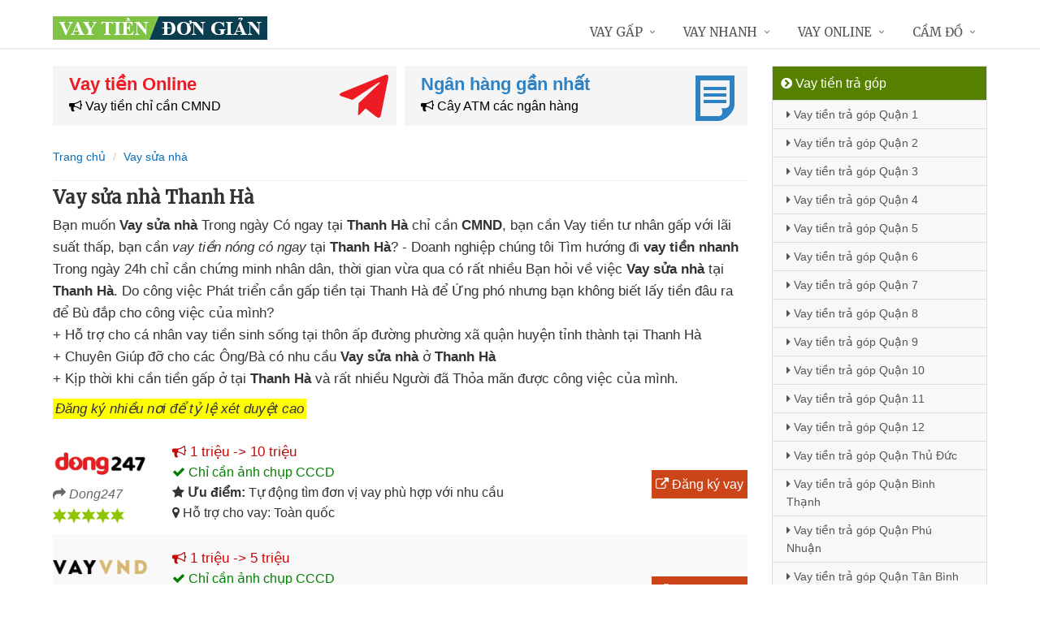

--- FILE ---
content_type: text/html; charset=UTF-8
request_url: https://vaytiendongian.com/vay-sua-nha-thanh-ha.html
body_size: 16064
content:
<!DOCTYPE html>
<html lang="vi"><head>
	<meta name="robots" content="index,follow" /> 
    <meta charset="utf-8">
	<title>Vay sửa nhà Thanh Hà</title>
	<meta http-equiv="X-UA-Compatible" content="IE=edge"/>
	<!--<link rel="amphtml" href="https://vaytiendongian.com/vay-sua-nha-thanh-ha.html/amp" />-->
	<link rel="canonical" href="https://vaytiendongian.com/vay-sua-nha-thanh-ha.html"/>
		<meta name="viewport" content="width=device-width, initial-scale=1.0">
	<meta http-equiv="x-dns-prefetch-control" content="on">	
	 <link rel="preconnect dns-prefetch" href="https://www.google-analytics.com" />
    <link rel="preconnect dns-prefetch" href="https://www.googletagmanager.com"/>
    <link rel="preconnect dns-prefetch" href="https://ajax.googleapis.com"/>
    <link rel="preconnect dns-prefetch" href="https://cdnjs.cloudflare.com"/>
    <link rel="preconnect dns-prefetch" href="https://images.dmca.com"/>
    <link rel="preconnect dns-prefetch" href="https://fonts.googleapis.com"/>

		
		
	<meta name="apple-mobile-web-app-capable" content="yes"/>
	<meta name="apple-mobile-web-app-title" content="Vay tiền đơn giản"/>
	<meta content="Vay tiền đơn giản" property="og:site_name"/>
	<meta property="og:locale" content="vi_VN" />
	<meta property="og:type" content="article"/>
    <meta property="og:url" content="https://vaytiendongian.com/vay-sua-nha-thanh-ha.html"/>   
	<meta property="og:title" content="Vay sửa nhà Thanh Hà" /> 
		<meta property="og:image" content="https://vaytiendongian.com/upload/image/vay-sua-nha-thanh-ha.jpg" />
		<meta content="vi-VN" itemprop="inLanguage"/>
	<meta name="twitter:card" content="summary">
	<meta name="twitter:url" content="https://vaytiendongian.com/vay-sua-nha-thanh-ha.html">
	<meta name="twitter:title" content="Vay sửa nhà Thanh Hà">
		<meta name="twitter:image" content="https://vaytiendongian.com/upload/image/vay-sua-nha-thanh-ha.jpg" />
	<meta name="twitter:site" content="Vay sửa nhà Thanh Hà">
	<meta name="twitter:creator" content="Vay sửa nhà Thanh Hà">
	<meta name="theme-color" content="#fff">

	<link rel="shortcut icon" href="https://vaytiendongian.com/upload/hinhanh/logo349n.ico" type="image/x-icon">  

	<link rel="stylesheet" href="https://vaytiendongian.com/css/bootstrap.min.css" type="text/css">
    <link rel="stylesheet" href="https://vaytiendongian.com/css/styles.css" type="text/css">
    <link rel="stylesheet" href="https://vaytiendongian.com/css/header-defaults.css" type="text/css">
            <link rel="stylesheet" href="https://vaytiendongian.com/css/custom.css" type="text/css">
    <link rel="stylesheet" href="https://vaytiendongian.com/css/tvn-pc-min.css" type="text/css">
	<link rel="stylesheet" href="https://vaytiendongian.com/css/cssmois.css" type="text/css">
	<link rel="stylesheet" href="https://vaytiendongian.com/css/responsives.css" type="text/css">
	<script type="text/javascript" src="https://ajax.googleapis.com/ajax/libs/jquery/3.5.1/jquery.min.js"></script>
	<style>.news-v3 h2 a,.news-v3 h2 a:link,.news-v3 h2 a:visited {color:#444;} a { color: #076DB6;} .btn-u {background:#2c8d0e; width:100%;} span.label-u,span.badge-u,.list-group-item.active>.badge.badge-u { background: #444;} .page a:hover{background:#076DB6;} .page a.active{background:#008000;} .page a{border:1px solid #076DB6;color:#076DB6;} .footer a{color:#eee;} .jas-sale-pop {background:url("images/notify.svg") no-repeat #fff center left;} .jsale{padding-left:40px;} span.textview{display:none;} span.textviews{display:none;} span.textviewx{color:red;}</style>
	<style>
</style>



<script async src="https://www.googletagmanager.com/gtag/js?id=UA-150393873-1"></script>
<script>
  window.dataLayer = window.dataLayer || [];
  function gtag(){dataLayer.push(arguments);}
  gtag('js', new Date());

  gtag('config', 'UA-150393873-1');
</script>
</head><body><div class="wrapper "><div class="container content antab">	<div class="row">	<div class="col-md-9">		<section class="slide-cam">
	<div class="row5">
						
 
<div class="col-md-6 col-sm-12 plr5">
	 <div class="btn-create">
		<a  title="Vay tiền Online" rel="nofollow" href="https://vaytiendongian.com/vay-tien-online.html" class="btn-create-hs">
			<span class="txt-head">Vay tiền Online</span>
			<span class="txt-des"><i class="fa fa-bullhorn" aria-hidden="true"></i> Vay tiền chỉ cần CMND</span>
			<i class="icon-sprite-hs icon-ths"></i>
		</a>
	</div>
</div>
 
<div class="col-md-6 col-sm-12 plr5">
	 <div class="btn-create btn-create-hsm">
		<a  title="Ngân hàng gần nhất" rel="nofollow" href="https://vaytiendongian.com/chi-nhanh-ngan-hang/" class="btn-create-hs">
			<span class="txt-head">Ngân hàng gần nhất</span>
			<span class="txt-des"><i class="fa fa-bullhorn" aria-hidden="true"></i> Cây ATM các ngân hàng</span>
			<i class="icon-sprite-hs icon-hsm"></i>
		</a>
	</div>
</div>
<div class="clearfix"></div>
</div>	
</section><div class="breadcrumbs no-padding">
	<div class="container  no-padding">
		<ul class="pull-left breadcrumb">
			<li><a title="Vay tiền đơn giản" href="https://vaytiendongian.com/"><span>Trang chủ</span></a></li>
			<li><a title="Vay sửa nhà" href="https://vaytiendongian.com/vay-sua-nha/"><span>Vay sửa nhà</span></a></li>
		</ul>
	</div>
</div>
<div class="noidungchitiet">
<h1 class="title">Vay sửa nhà Thanh Hà</h1>
<section>


<article class="noidung">
<p>Bạn muốn <strong>Vay sửa nhà</strong> Trong ngày Có ngay tại <strong>Thanh Hà</strong> chỉ cần <strong>CMND</strong>, bạn cần  Vay tiền tư nhân gấp với lãi suất thấp, bạn cần <em>vay tiền nóng có ngay</em> tại <strong>Thanh Hà</strong>? - Doanh nghiệp chúng tôi  Tìm hướng đi <strong>vay tiền nhanh</strong>  Trong ngày 24h chỉ cần chứng minh nhân dân, thời gian vừa qua có rất nhiều Bạn hỏi về việc <strong>Vay sửa nhà</strong> tại <strong>Thanh Hà</strong>.  Do công việc  Phát triển cần gấp tiền tại Thanh Hà để  Ứng phó nhưng bạn  không biết lấy tiền đâu ra để  Bù đắp cho công việc của mình?<br />+ Hỗ trợ cho cá nhân vay tiền sinh sống tại thôn ấp đường phường xã quận huyện tỉnh thành tại Thanh Hà<br />+ Chuyên  Giúp đỡ cho các  Ông/Bà có nhu cầu <strong>Vay sửa nhà</strong> ở <strong>Thanh Hà</strong><br />+ Kịp thời khi cần tiền gấp ở tại <strong>Thanh Hà</strong> và rất nhiều  Người đã  Thỏa mãn được công việc của mình.</p>
<p style="text-align: center;"><p><em><span style="background-color: #ffff00; padding: 3px;">Đăng ký nhiều nơi để tỷ lệ xét duyệt cao</span><br /></em></p>
	<div class="drs">
		<div class="itrs">
		<div class="row">
			<div class="col-sm-2 col1"><a rel="nofollow noopener" class="dkts" title="Đăng ký Dong247" href="http://hitleap.novaclick.net/click.php?id=368&utm_content=%2Fvay-sua-nha-thanh-ha.html&nguon=vaytiendongian.com&mobi=0" target="_blank"><img class="img-responsive" src="https://vaytiendongian.com/images/dong247.png" alt="Dong247" /></a>
				<div class="ttac"><i class="fa fa-mail-forward"></i> <i>Dong247</i></div>
				<img src="https://vaytiendongian.com/images/5_stars.png" alt="Đánh giá vay tiền" />
			</div>
			<div class="col-sm-8 col2">
				<div class="hanmuc"><span><i class="fa fa-bullhorn"></i> 1 triệu -> 10 triệu</span></div>
				<div class="titlevay"><span><i class="fa fa-check"></i> Chỉ cần ảnh chụp CCCD</span></div>				<div><span><i class="fa fa-star"></i> <strong>Ưu điểm:</strong> Tự động tìm đơn vị vay phù hợp với nhu cầu</span></div>								<div><span><i class="fa fa-map-marker"></i> Hỗ trợ cho vay: Toàn quốc</span></div>			</div>
			<div class="col-sm-2 lnks"><a rel="nofollow noopener" class="dktss" title="Đăng ký Dong247" href="http://hitleap.novaclick.net/click.php?id=368&utm_content=%2Fvay-sua-nha-thanh-ha.html&nguon=vaytiendongian.com&mobi=0" target="_blank"><em class="fa fa-external-link"> </em> Đăng ký vay</a></div>
		</div>
	</div>
		<div class="itrs global">
		<div class="row">
			<div class="col-sm-2 col1"><a rel="nofollow noopener" class="dkts" title="Đăng ký VayVND" href="http://hitleap.novaclick.net/click.php?id=269&utm_content=%2Fvay-sua-nha-thanh-ha.html&nguon=vaytiendongian.com&mobi=0" target="_blank"><img class="img-responsive" src="https://vaytiendongian.com/images/vayvnd.png" alt="VayVND" /></a>
				<div class="ttac"><i class="fa fa-mail-forward"></i> <i>VayVND</i></div>
				<img src="https://vaytiendongian.com/images/45_stars.png" alt="Đánh giá vay tiền" />
			</div>
			<div class="col-sm-8 col2">
				<div class="hanmuc"><span><i class="fa fa-bullhorn"></i> 1 triệu -> 5 triệu</span></div>
				<div class="titlevay"><span><i class="fa fa-check"></i> Chỉ cần ảnh chụp CCCD</span></div>				<div><span><i class="fa fa-star"></i> <strong>Ưu điểm:</strong> Xét duyệt online, không cần gặp mặt</span></div>								<div><span><i class="fa fa-map-marker"></i> Hỗ trợ cho vay: Toàn quốc</span></div>			</div>
			<div class="col-sm-2 lnks"><a rel="nofollow noopener" class="dktss" title="Đăng ký VayVND" href="http://hitleap.novaclick.net/click.php?id=269&utm_content=%2Fvay-sua-nha-thanh-ha.html&nguon=vaytiendongian.com&mobi=0" target="_blank"><em class="fa fa-external-link"> </em> Đăng ký vay</a></div>
		</div>
	</div>
		</div>
	<p><em><strong>Điều kiện để vay tiền online bằng CMND/CCCD</strong></em></p>
	<p><img class="responsive" title="Điều kiện vay tiền bằng CMND" src="https://vaytiendongian.com/upload/hinhanh/huong-dan-vay-tien-cmnd.jpg" alt="Điều kiện vay tiền bằng CMND"  /></p></p>
<p><strong>Đơn giản khi vay tiền nhanh tại Thanh Hà</strong><br />+ KHÔNG cần thế chấp  Tài sản riêng: đâu phải ai cũng có Tài sản hiện hữu giá trị cao để vay thế chấp, cầm cố.<br />+ KHÔNG chứng minh  Khả năng: nghề nào cũng được, có việc làm Kinh tế đảm bảo.. vay trả.<br />+ KHÔNG giữ giấy tờ, hồ sơ đơn giản cho vay vốn: hầu hết ai cũng có, xem bản gốc để đối chiếu, sẽ hoàn lại.<br />+ KHÔNG chờ đợi quá lâu để có tiền: được giải ngân rất nhanh, nếu cần Vay sửa nhà  Có luôn Trong ngày.</p>
<p style="text-align: center;"><center><img alt="Vay sửa nhà Thanh Hà" title="Vay sửa nhà Thanh Hà" src="https://vaytiendongian.com/upload/image/vay-sua-nha-thanh-ha.jpg"></center></p>
<p>Nếu  Câu hỏi muốn <strong>Vay sửa nhà</strong> không thế chấp chúng  tôi chuyên  Hỗ trợ nhanh vay tiền cá nhân, vay tiền tư nhân chỉ cần chứng minh  thư Việt Nam, vay tiền nóng rất đơn giản chỉ cần cmnd là có thể vay  được tiền ngay Trong ngày Có ngay, không thế chấp  Tài sản hiện có, không cần chứng minh   Tiền bạc, không cần bảo lãnh, vay tiền nóng có liền  Trong ngày 24h. Đó là  lợi thế của <strong>Vay sửa nhà Thanh Hà</strong>, chúng tôi đang đẩy mạnh chương trình <strong>Vay sửa nhà</strong> tại <strong>Thanh Hà</strong> với nguồn tiền dồi dào tin chắc sẽ giúp bạn thoát khỏi khó khăn với đa dạng phương thức vay tiền nóng.<br /><br /><strong>HỖ TRỢ: giúp tất cả  Đối tác vay tiền</strong><br />+ BẢO MẬT thông tin khoản vay tại Thanh Hà: muốn vay tiền mà không cho người thân biết được.<br />+ HẠN MỨC vay tiền cao, vì đối tác lớn, uy tín là Ngân Hàng và Tài Chính Tư Nhân.<br />+ THANH TOÁN theo ngày, tuần, tháng,..  Có luôn Trong ngày theo  Thu nhập ổn định mỗi người ở Thanh Hà.<br />+ VAY NHANH Trong ngày Có ngay nếu cần gấp, thời gian giải ngân tiền theo yêu cầu của khách tại Thanh Hà.<br />+ GIẢI CỨU tất cả hồ sơ đã bị từ chối, đang nợ xấu,… vẫn còn cơ hội vay tiền tín chấp tại Thanh Hà.</p>
<p><br /><strong>NGÀNH NGHỀ: mọi đối tượng đều vay được</strong><br />+ Doanh nghiệp lớn, cá nhân đi làm tại cơ quan nhà nước – nước ngoài ở tại Thanh Hà.<br />+ Không chứng minh  Nguồn vốn (mới đi làm/làm lâu năm không có HĐLĐ).<br />+ Công việc hiện tại không ổn định (nghề tự do / buôn bán nhỏ lẻ,..).<br />+ Kinh doanh không có giấy phép tại <strong>Thanh Hà</strong> (hộ  Khó khăn cá thể/tiểu thương).<br />+ Sinh viên vay tiền: đang học tại trường / mới tốt nghiệp chưa có việc làm.<br />+ Chưa có việc làm: nội trợ,… lập nghiệp buôn bán vẫn vay vốn được.<br /><br /><strong> </strong></p>
<h2><strong>Tại sao phải đi Vay sửa nhà ở Thanh Hà</strong></h2>
<p><br />+ Tại sao không đi vào ngân hàng <span style="text-decoration: underline;">vay tiền</span> cho rẻ mà lại đi vay tiền nóng?<br />+ Tại sao không mượn bạn bè mà phải đi vay bên ngoài?<br />-Vâng,  có đủ lý do trường hợp chúng ta không thể lường trước được, rơi vào  tình thế, cho nên chúng ta mới phải đi vay nóng chỉ có đứng vào hoàn  cảnh người đi vay mới biết được.<br /><br /><em>– Đừng quá lo lắng không vay  được tiền khi chưa có cuộc trò chuyện với các chuyên viên sẽ “lắng  nghe, phân tích, định hướng” thiết kế cho gói vay tiền phú hợp nhất tùy  vào hoàn cảnh của mỗi khách.</em></p>
<p><em></em><br /><strong>Vậy vay tiền nhanh ở Thanh Hà thường trong những trường hợp nào:</strong><br />+ Bạn cần vốn để mở của hàng  Nhu cầu ở tại Thanh Hà, muốn thay đổi cuộc sống khá hơn.<br />+  Bạn cần vốn gấp để thanh toán đơn hàng nhưng, không thể huy động tiền  mặt lớn để Quyết toán vấn đề mà cần đến sự trợ giúp kịp thời từ bên  ngoài.<br />+ Vay để thanh toán tiền đáo hạn, trả nợ bạn bè, đối tác,..để giữ LỜI HỨA.<br />+ Vay để lo con cái ăn học, cưới hỏi, sinh hoạt gia đình, hay con đi học, đi làm ở Thanh Hà…<br />+  Vay để sang tên sổ đỏ cho người thân con cái do  Anh/Chị bị nợ xấu,  nên cần phải đem sổ ra trong một thời gian ngắn để tiếp tục vay lại ngân  hàng...<br /><br /><strong>Lãi suất vay tiền nóng ở Thanh Hà là bao nhiêu?</strong><br />+ Bạn chỉ vay tiền trong thời gian ngắn để  Hoàn thành công việc riêng;<br />+ Gấp của bạn cho nên khi <strong>Vay sửa nhà</strong> bên ngoài thì bạn sẽ rất tiện lợi, nhanh chóng;<br />+ Số tiền lời không đáng là bao so với lợi ích của mượn tiền bên ngoài đem lại.<br /><br /><strong> </strong></p>
<h2><strong>Đối tượng Vay sửa nhà ở tại Thanh Hà</strong></h2>
<p>+ Cá nhân là người Việt Nam<br />+ Tuổi từ 22 tuổi trở lên<br />+ Không vi phạm pháp luật Việt Nam<br /><br /><strong>Vay tiền nóng ngay  Trong ngày 24h tại Thanh Hà có ưu điểm nhược điểm gì?</strong><br />+ Có nhân viên tư vấn nhiệt tình và tới tận nơi tại <strong>Thanh Hà</strong>  Nâng đỡ quý anh chị làm hồ sơ<br />+ Không lấy bất kỳ giấy tờ tùy thân của Bạn<br />+ Không thế chấp  Tài sản cố định của các khoản vay (trừ các khoản vay liên quan đến thế chấp  Tài sản của bạn)<br />+ Không cần bảo lãnh khi chọn các khoản vay<br />+ Giải ngân nhanh chóng chỉ sau 1 tiếng là quý anh chị đã có tiền mặt trong tay<br />+ Nhân viên tư vấn Support làm hồ sơ vay tiền nhiệt tình. TẬN TÂM khi hồ sơ Qúy Anh Chị không may bị nợ xấu<br />+ Chuyên cứu vớt hồ sơ nợ xấu tại <strong>Thanh Hà</strong><br /><br />Nếu bạn muốn <strong>Vay sửa nhà</strong> không thế chấp, vay tiền có ngay  Có luôn Trong ngày. Dịch vụ và các <em>sản phẩm</em><em><strong></strong></em> cho những  Ông/Bà nào đang cần VAY TIỀN – MƯỢN TIỀN qua mạng, online  tại nhà, hy vọng bạn sẽ rất hài lòng khi được  Giúp  Xử lý cho vay vốn từ các  Ngân hàng và Tư Nhân.</p><div class="clear"></div>
<div class="clear"></div>
<p><em>Bạn muốn vay tiền? - Click xem <a title="Hướng dẫn Vay tiền" rel="nofollow" href="https://vaytiendongian.com/huong-dan-vay-tien.html">Hướng dẫn vay tiền</a></em></p></article>
<form method="post" action="" name="modacajoomForm1" id="modacajoomForm1">
<textarea maxlength="1000" required="required" aria-required="true" name="tieude" placeholder="Content..." id="txtEditor"></textarea>
<div class="clear"></div>
<input maxlength="15" class="large-4 margin-right-5" required="required" aria-required="true" name="phone" type="text" value="" size="30" aria-required="true" placeholder="Phone" oninput="this.value = this.value.replace(/[^0-9.]/g, '').replace(/(\..*)\./g, '$1');">
<input maxlength="50" class="large-4 margin-right-5" required="required" aria-required="true" id="author" name="hoten" type="text" value="" size="30" aria-required="true" placeholder="Name">
<input name="submit" type="submit" id="submit" class="submit" value="Submit">
<input type="hidden" value="2" name="hdnSubmit" id="hdnSubmit"/>
<input type="hidden" name="phanloai" id="phanloai" value="0" />
<input type="hidden" name="idxacdinh" id="idxacdinh" value="0" />
<input type="hidden" value="/vay-sua-nha-thanh-ha.html" name="congdungta" id="congdungta"/>
</form>
 
	<div class="infocomment">
		<div class="woocommerce-product-rating">
				<div>
		<div class="comment_ask">
		<i class="iconcom-user">N</i><strong><span>Ngọc Ngân</span></strong>
		<div class="infocom_ask">Tôi vừa đăng ký xong thì 15 phút sau nhận được tiền chuyển khoản luôn, quá tiện lợi </div>
		<div class="relate_infocom" data-cl="0"><span class="reply">Reply </span><b class="dot">●</b> <span class="numlike"> <i class="iconcom-like"></i> <span class="like"> Like</span> </span></div>
		</div>
		<div class="comment_reply"><i class="arrow_box"></i><div class="comment_ask"><div class="avt-qtv"><i class="iconcom-avactv"></i></div><strong>Nguyễn Trí Hiếu</strong><b class="qtv">Admin</b>
		<div class="infocom_ask">
		<div class="conticon">
		<div class="cmtcontent"><p>Thường thì các công ty giải ngân chuyển khoản siêu tốc ngay lập tức vào tài khoản ATM ngân hàng, chậm nhất là 24h nhưng vẫn có tiền ngay trong ngày</p></div>
		</div></div><div class="clr">
		</div></div>
		</div>
		</div>
				<div>
		<div class="comment_ask">
		<i class="iconcom-user">T</i><strong><span>Thanh Hải</span></strong>
		<div class="infocom_ask">Xét duyệt khoản vay khá nhanh, ngày Chủ Nhật mà vẫn được giải ngân </div>
		<div class="relate_infocom" data-cl="0"><span class="reply">Reply </span><b class="dot">●</b> <span class="numlike"> <i class="iconcom-like"></i> <span class="like"> Like</span> </span></div>
		</div>
		<div class="comment_reply"><i class="arrow_box"></i><div class="comment_ask"><div class="avt-qtv"><i class="iconcom-avactv"></i></div><strong>Nguyễn Trí Hiếu</strong><b class="qtv">Admin</b>
		<div class="infocom_ask">
		<div class="conticon">
		<div class="cmtcontent"><p>Đúng rồi, phần lớn đều là các trang web cho vay tiền duyệt vay tự động 24/7, vì vậy vay tiền không phân biệt ngày đêm, vay tiền thứ 7, vay tiền ngày chủ nhật, vay tiền ngày lễ... cũng được giải ngân nhé!</p></div>
		</div></div><div class="clr">
		</div></div>
		</div>
		</div>
				<div>
		<div class="comment_ask">
		<i class="iconcom-user">V</i><strong><span>Vương Trần</span></strong>
		<div class="infocom_ask">Tuyệt vời! Vay tiền online mà không cần giấy tờ, sẽ giới thiệu cho bạn bè </div>
		<div class="relate_infocom" data-cl="0"><span class="reply">Reply </span><b class="dot">●</b> <span class="numlike"> <i class="iconcom-like"></i> <span class="like"> Like</span> </span></div>
		</div>
		<div class="comment_reply"><i class="arrow_box"></i><div class="comment_ask"><div class="avt-qtv"><i class="iconcom-avactv"></i></div><strong>Nguyễn Trí Hiếu</strong><b class="qtv">Admin</b>
		<div class="infocom_ask">
		<div class="conticon">
		<div class="cmtcontent"><p>Cảm ơn bạn, đăng ký vay tiền không cần giấy tờ gốc hay giấy tờ photo, quá trình vay 100% online không cần gặp mặt là có tiền liền 24/24. Giờ đây chắc hẳn các bạn đã biết vay tiền ở đâu uy tín an toàn nhất rồi.</p></div>
		</div></div><div class="clr">
		</div></div>
		</div>
		</div>
				<div>
		<div class="comment_ask">
		<i class="iconcom-user">M</i><strong><span>Mỹ Duyên</span></strong>
		<div class="infocom_ask">Trang web tổng hợp nhiều công ty cho vay uy tín, ngồi tại nhà đăng ký qua mạng là vay được, tôi rất hài lòng </div>
		<div class="relate_infocom" data-cl="0"><span class="reply">Reply </span><b class="dot">●</b> <span class="numlike"> <i class="iconcom-like"></i> <span class="like"> Like</span> </span></div>
		</div>
		<div class="comment_reply"><i class="arrow_box"></i><div class="comment_ask"><div class="avt-qtv"><i class="iconcom-avactv"></i></div><strong>Nguyễn Trí Hiếu</strong><b class="qtv">Admin</b>
		<div class="infocom_ask">
		<div class="conticon">
		<div class="cmtcontent"><p>Cảm ơn bạn đã chia sẻ, chúng tôi luôn cập nhật những công ty cho vay tốt nhất với lãi suất thấp hoặc không mất lãi suất để giúp mọi người vay tiền dễ dàng và vay tiền an toàn.</p></div>
		</div></div><div class="clr">
		</div></div>
		</div>
		</div>
				<div>
		<div class="comment_ask">
		<i class="iconcom-user">P</i><strong><span>Phương Linh</span></strong>
		<div class="infocom_ask">Mình đăng ký vay nhiều công ty cùng 1 lúc mà vẫn được giải ngân hết, rất thích! </div>
		<div class="relate_infocom" data-cl="0"><span class="reply">Reply </span><b class="dot">●</b> <span class="numlike"> <i class="iconcom-like"></i> <span class="like"> Like</span> </span></div>
		</div>
		<div class="comment_reply"><i class="arrow_box"></i><div class="comment_ask"><div class="avt-qtv"><i class="iconcom-avactv"></i></div><strong>Nguyễn Trí Hiếu</strong><b class="qtv">Admin</b>
		<div class="infocom_ask">
		<div class="conticon">
		<div class="cmtcontent"><p>Chính xác, nếu cần vay gấp số tiền lớn thì nên đăng ký vay nhiều công ty cùng lúc vẫn được giải ngân, các công ty tài chính hoạt động độc lập vì vậy có thể đăng ký vay nhiều nơi.</p></div>
		</div></div><div class="clr">
		</div></div>
		</div>
		</div>
				<div>
		<div class="comment_ask">
		<i class="iconcom-user">B</i><strong><span>Bảo Anh</span></strong>
		<div class="infocom_ask">Tôi bị nợ xấu CIC ngân hàng và thật bất ngờ là khi vay online vẫn được giải ngân, cảm ơn. </div>
		<div class="relate_infocom" data-cl="0"><span class="reply">Reply </span><b class="dot">●</b> <span class="numlike"> <i class="iconcom-like"></i> <span class="like"> Like</span> </span></div>
		</div>
		<div class="comment_reply"><i class="arrow_box"></i><div class="comment_ask"><div class="avt-qtv"><i class="iconcom-avactv"></i></div><strong>Nguyễn Trí Hiếu</strong><b class="qtv">Admin</b>
		<div class="infocom_ask">
		<div class="conticon">
		<div class="cmtcontent"><p>Đúng rồi, vì số tiền vay online không được nhiều nên ngay cả khi có nợ xấu vẫn vay được tiền. Vay tiền online không cần thế chấp bất kỳ giấy tờ nào cả.</p></div>
		</div></div><div class="clr">
		</div></div>
		</div>
		</div>
				<div>
		<div class="comment_ask">
		<i class="iconcom-user">H</i><strong><span>Huệ Phan</span></strong>
		<div class="infocom_ask">Vay tiền tư nhân tín chấp ở ngoài lãi suất khá cao, từ khi biết hình thức vay lãi suất 0 này tôi rất yên tâm. </div>
		<div class="relate_infocom" data-cl="0"><span class="reply">Reply </span><b class="dot">●</b> <span class="numlike"> <i class="iconcom-like"></i> <span class="like"> Like</span> </span></div>
		</div>
		<div class="comment_reply"><i class="arrow_box"></i><div class="comment_ask"><div class="avt-qtv"><i class="iconcom-avactv"></i></div><strong>Nguyễn Trí Hiếu</strong><b class="qtv">Admin</b>
		<div class="infocom_ask">
		<div class="conticon">
		<div class="cmtcontent"><p>Chuẩn, không nên vay nóng cá nhân ở ngoài vì lãi suất cao. Mô hình vay tiền ngang hàng p2p lãi suất thấp qua mạng đang có rất nhiều ưu điểm và được nhiều người tin tưởng hơn.</p></div>
		</div></div><div class="clr">
		</div></div>
		</div>
		</div>
				<div>
		<div class="comment_ask">
		<i class="iconcom-user">T</i><strong><span>Trọng Linh</span></strong>
		<div class="infocom_ask">Các app vay tiền thường hay bị gán mác lừa đảo nhưng từ khi biết hình thức vay tiền CMND này tôi thường xuyên vay hơn </div>
		<div class="relate_infocom" data-cl="0"><span class="reply">Reply </span><b class="dot">●</b> <span class="numlike"> <i class="iconcom-like"></i> <span class="like"> Like</span> </span></div>
		</div>
		<div class="comment_reply"><i class="arrow_box"></i><div class="comment_ask"><div class="avt-qtv"><i class="iconcom-avactv"></i></div><strong>Nguyễn Trí Hiếu</strong><b class="qtv">Admin</b>
		<div class="infocom_ask">
		<div class="conticon">
		<div class="cmtcontent"><p>Dạ, cần hạn chế tải app vay tiền trên điện thoại vì dễ bị lộ thông tin cá nhân. Đăng ký vay tiền online qua trình duyệt website là an toàn nhất nhé, danh sách địa chỉ các link vay tiền uy tín được chúng tôi liệt kê trong bài rồi.</p></div>
		</div></div><div class="clr">
		</div></div>
		</div>
		</div>
				<div>
		<div class="comment_ask">
		<i class="iconcom-user">K</i><strong><span>Kim Liên</span></strong>
		<div class="infocom_ask">Quá hay, tuy số tiền vay được không nhiều nhưng rất tiện lợi, lại được miễn phí lãi suất lần đầu </div>
		<div class="relate_infocom" data-cl="0"><span class="reply">Reply </span><b class="dot">●</b> <span class="numlike"> <i class="iconcom-like"></i> <span class="like"> Like</span> </span></div>
		</div>
		<div class="comment_reply"><i class="arrow_box"></i><div class="comment_ask"><div class="avt-qtv"><i class="iconcom-avactv"></i></div><strong>Nguyễn Trí Hiếu</strong><b class="qtv">Admin</b>
		<div class="infocom_ask">
		<div class="conticon">
		<div class="cmtcontent"><p>Hi, nếu bạn muốn vay số tiền lớn thì có thể đăng ký tại nhiều công ty tài chính cùng lúc vẫn đảm bảo được vay tiền miễn phí lãi suất nhé.</p></div>
		</div></div><div class="clr">
		</div></div>
		</div>
		</div>
				<div>
		<div class="comment_ask">
		<i class="iconcom-user">Q</i><strong><span>Quốc Thái</span></strong>
		<div class="infocom_ask">Trước đây tôi thường vay trả góp ngày cá nhân lãi suất cao và phải thế chấp giấy tờ photo, từ khi biết cách vay online tiện lợi này đã giúp tôi rất nhiều. </div>
		<div class="relate_infocom" data-cl="0"><span class="reply">Reply </span><b class="dot">●</b> <span class="numlike"> <i class="iconcom-like"></i> <span class="like"> Like</span> </span></div>
		</div>
		<div class="comment_reply"><i class="arrow_box"></i><div class="comment_ask"><div class="avt-qtv"><i class="iconcom-avactv"></i></div><strong>Nguyễn Trí Hiếu</strong><b class="qtv">Admin</b>
		<div class="infocom_ask">
		<div class="conticon">
		<div class="cmtcontent"><p>Cảm ơn chia sẻ của bạn, hiện nay vay online dễ dàng hơn nhiều so với ngày xưa rồi. vay lãi suất 0% lần đầu, nếu thấy hay thì giới thiệu cho bạn bè biết nhé!</p></div>
		</div></div><div class="clr">
		</div></div>
		</div>
		</div>
				</div>
	</div>
	</div>
</section>

<div class="tag">
Tag:			<h3 class="title_news"><a href="https://vaytiendongian.com/vay-tien-mua-xe-hong-linh.html" title="Vay tien mua xe Hong Linh">Vay tiền mua xe Hồng Lĩnh</a></h3>, 
					<h3 class="title_news"><a href="https://vaytiendongian.com/vay-tien-mua-xe-tan-chau.html" title="Vay tien mua xe Tan Chau">Vay tiền mua xe Tân Châu</a></h3>, 
					<h3 class="title_news"><a href="https://vaytiendongian.com/vay-tien-mua-xe-ha-hoa.html" title="Vay tien mua xe Ha Hoa">Vay tiền mua xe Hạ Hòa</a></h3>, 
					<h3 class="title_news"><a href="https://vaytiendongian.com/vay-tien-mua-xe-yen-lap.html" title="Vay tien mua xe Yen Lap">Vay tiền mua xe Yên Lập</a></h3>, 
					<h3 class="title_news"><a href="https://vaytiendongian.com/vay-tien-mua-xe-van-lang.html" title="Vay tien mua xe Van Lang">Vay tiền mua xe Văn Lãng</a></h3>, 
					<h3 class="title_news"><a href="https://vaytiendongian.com/vay-tien-mua-xe-binh-phuoc.html" title="Vay tien mua xe Binh Phuoc">Vay tiền mua xe Bình Phước</a></h3>, 
					<h3 class="title_news"><a href="https://vaytiendongian.com/vay-tien-mua-xe-binh-lieu.html" title="Vay tien mua xe Binh Lieu">Vay tiền mua xe Bình Liêu</a></h3>, 
					<h3 class="title_news"><a href="https://vaytiendongian.com/vay-tien-mua-xe-quan-hoan-kiem.html" title="Vay tien mua xe Quan Hoan Kiem">Vay tiền mua xe Quận Hoàn Kiếm</a></h3>, 
					<h3 class="title_news"><a href="https://vaytiendongian.com/vay-tien-mua-xe-buon-don.html" title="Vay tien mua xe Buon Don">Vay tiền mua xe Buôn Đôn</a></h3>, 
					<h3 class="title_news"><a href="https://vaytiendongian.com/vay-tien-mua-xe-giang-thanh.html" title="Vay tien mua xe Giang Thanh">Vay tiền mua xe Giang Thành</a></h3>, 
					<h3 class="title_news"><a href="https://vaytiendongian.com/vay-tien-mua-xe-ky-son.html" title="Vay tien mua xe Ky Son">Vay tiền mua xe Kỳ Sơn</a></h3>, 
					<h3 class="title_news"><a href="https://vaytiendongian.com/vay-tien-mua-xe-vinh-long.html" title="Vay tien mua xe Vinh Long">Vay tiền mua xe Vĩnh Long</a></h3>, 
					<h3 class="title_news"><a href="https://vaytiendongian.com/vay-tien-mua-xe-tan-phuoc.html" title="Vay tien mua xe Tan Phuoc">Vay tiền mua xe Tân Phước</a></h3>, 
					<h3 class="title_news"><a href="https://vaytiendongian.com/vay-tien-mua-xe-binh-giang.html" title="Vay tien mua xe Binh Giang">Vay tiền mua xe Bình Giang</a></h3>, 
					<h3 class="title_news"><a href="https://vaytiendongian.com/vay-tien-mua-xe-dong-hai.html" title="Vay tien mua xe Dong Hai">Vay tiền mua xe Đông Hải</a></h3>, 
					<h3 class="title_news"><a href="https://vaytiendongian.com/vay-tien-mua-xe-muong-lay.html" title="Vay tien mua xe Muong Lay">Vay tiền mua xe Mường Lay</a></h3>, 
					<h3 class="title_news"><a href="https://vaytiendongian.com/vay-tien-mua-xe-vu-ban.html" title="Vay tien mua xe Vu Ban">Vay tiền mua xe Vụ Bản</a></h3>, 
					<h3 class="title_news"><a href="https://vaytiendongian.com/vay-tien-mua-xe-da-bac.html" title="Vay tien mua xe Da Bac">Vay tiền mua xe Đà Bắc</a></h3>, 
					<h3 class="title_news"><a href="https://vaytiendongian.com/vay-tien-mua-xe-dong-thap.html" title="Vay tien mua xe Dong Thap">Vay tiền mua xe Đồng Tháp</a></h3>, 
					<h3 class="title_news"><a href="https://vaytiendongian.com/vay-tien-mua-xe-huyen-soc-son.html" title="Vay tien mua xe Huyen Soc Son">Vay tiền mua xe Huyện Sóc Sơn</a></h3>, 
					<h3 class="title_news"><a href="https://vaytiendongian.com/vay-tien-mua-xe-quan-9.html" title="Vay tien mua xe Quan 9">Vay tiền mua xe Quận 9</a></h3>, 
					<h3 class="title_news"><a href="https://vaytiendongian.com/vay-tien-mua-xe-quang-nam.html" title="Vay tien mua xe Quang Nam">Vay tiền mua xe Quảng Nam</a></h3>, 
					<h3 class="title_news"><a href="https://vaytiendongian.com/vay-tien-mua-xe-phu-ninh.html" title="Vay tien mua xe Phu Ninh">Vay tiền mua xe Phù Ninh</a></h3>, 
					<h3 class="title_news"><a href="https://vaytiendongian.com/vay-tien-mua-xe-thong-nong.html" title="Vay tien mua xe Thong Nong">Vay tiền mua xe Thông Nông</a></h3>, 
					<h3 class="title_news"><a href="https://vaytiendongian.com/vay-tien-mua-xe-hoai-nhon.html" title="Vay tien mua xe Hoai Nhon">Vay tiền mua xe Hoài Nhơn</a></h3>, 
					<h3 class="title_news"><a href="https://vaytiendongian.com/vay-tien-mua-xe-na-hang.html" title="Vay tien mua xe Na Hang">Vay tiền mua xe Na Hang</a></h3>, 
					<h3 class="title_news"><a href="https://vaytiendongian.com/vay-tien-mua-xe-ba-thuoc.html" title="Vay tien mua xe Ba Thuoc">Vay tiền mua xe Bá Thước</a></h3>, 
					<h3 class="title_news"><a href="https://vaytiendongian.com/vay-tien-mua-xe-duong-minh-chau.html" title="Vay tien mua xe Duong Minh Chau">Vay tiền mua xe Dương Minh Châu</a></h3>, 
					<h3 class="title_news"><a href="https://vaytiendongian.com/vay-tien-mua-xe-quan-go-vap.html" title="Vay tien mua xe Quan Go Vap">Vay tiền mua xe Quận Gò Vấp</a></h3>, 
					<h3 class="title_news"><a href="https://vaytiendongian.com/vay-tien-mua-xe-thanh-hoa.html" title="Vay tien mua xe Thanh Hoa">Vay tiền mua xe Thạnh Hóa</a></h3>, 
					<h3 class="title_news"><a href="https://vaytiendongian.com/vay-tien-mua-xe-tuyen-quang.html" title="Vay tien mua xe Tuyen Quang">Vay tiền mua xe Tuyên Quang</a></h3>, 
					<h3 class="title_news"><a href="https://vaytiendongian.com/vay-tien-mua-xe-huyen-ung-hoa.html" title="Vay tien mua xe Huyen Ung Hoa">Vay tiền mua xe Huyện Ứng Hòa</a></h3>, 
					<h3 class="title_news"><a href="https://vaytiendongian.com/vay-tien-mua-xe-cai-lay.html" title="Vay tien mua xe Cai Lay">Vay tiền mua xe Cai Lậy</a></h3>, 
					<h3 class="title_news"><a href="https://vaytiendongian.com/vay-tien-mua-xe-chau-duc.html" title="Vay tien mua xe Chau Duc">Vay tiền mua xe Châu Đức</a></h3>, 
					<h3 class="title_news"><a href="https://vaytiendongian.com/vay-tien-mua-xe-quang-tri.html" title="Vay tien mua xe Quang Tri">Vay tiền mua xe Quảng Trị</a></h3>, 
					<h3 class="title_news"><a href="https://vaytiendongian.com/vay-tien-mua-xe-moc-chau.html" title="Vay tien mua xe Moc Chau">Vay tiền mua xe Mộc Châu</a></h3>, 
					<h3 class="title_news"><a href="https://vaytiendongian.com/vay-tien-mua-xe-ben-cat.html" title="Vay tien mua xe Ben Cat">Vay tiền mua xe Bến Cát</a></h3>, 
					<h3 class="title_news"><a href="https://vaytiendongian.com/vay-tien-mua-xe-dien-bien.html" title="Vay tien mua xe Dien Bien">Vay tiền mua xe Điện Biên</a></h3>, 
					<h3 class="title_news"><a href="https://vaytiendongian.com/vay-tien-mua-xe-ham-tan.html" title="Vay tien mua xe Ham Tan">Vay tiền mua xe Hàm Tân</a></h3>, 
					<h3 class="title_news"><a href="https://vaytiendongian.com/vay-tien-mua-xe-son-ha.html" title="Vay tien mua xe Son Ha">Vay tiền mua xe Sơn Hà</a></h3>, 
					<h3 class="title_news"><a href="https://vaytiendongian.com/vay-tien-mua-xe-nga-son.html" title="Vay tien mua xe Nga Son">Vay tiền mua xe Nga Sơn</a></h3>, 
					<h3 class="title_news"><a href="https://vaytiendongian.com/vay-tien-mua-xe-kim-bang.html" title="Vay tien mua xe Kim Bang">Vay tiền mua xe Kim Bảng</a></h3>, 
					<h3 class="title_news"><a href="https://vaytiendongian.com/vay-tien-mua-xe-hoai-an.html" title="Vay tien mua xe Hoai An">Vay tiền mua xe Hoài Ân</a></h3>, 
					<h3 class="title_news"><a href="https://vaytiendongian.com/vay-tien-mua-xe-tan-son.html" title="Vay tien mua xe Tan Son">Vay tiền mua xe Tân Sơn</a></h3>, 
					<h3 class="title_news"><a href="https://vaytiendongian.com/vay-tien-mua-xe-hau-giang.html" title="Vay tien mua xe Hau Giang">Vay tiền mua xe Hậu Giang</a></h3>, 
					<h3 class="title_news"><a href="https://vaytiendongian.com/vay-tien-mua-xe-thai-binh.html" title="Vay tien mua xe Thai Binh">Vay tiền mua xe Thái Bình</a></h3>, 
					<h3 class="title_news"><a href="https://vaytiendongian.com/vay-tien-mua-xe-quan-12.html" title="Vay tien mua xe Quan 12">Vay tiền mua xe Quận 12</a></h3>, 
					<h3 class="title_news"><a href="https://vaytiendongian.com/vay-tien-mua-xe-tay-giang.html" title="Vay tien mua xe Tay Giang">Vay tiền mua xe Tây Giang</a></h3>, 
					<h3 class="title_news"><a href="https://vaytiendongian.com/vay-tien-mua-xe-le-thuy.html" title="Vay tien mua xe Le Thuy">Vay tiền mua xe Lệ Thủy</a></h3>, 
					<h3 class="title_news"><a href="https://vaytiendongian.com/vay-tien-mua-xe-yen-khanh.html" title="Vay tien mua xe Yen Khanh">Vay tiền mua xe Yên Khánh</a></h3>, 
		</div>
<script type="application/ld+json">
            {
            "@context": "http://schema.org",
            "@type": "BreadcrumbList",
            "itemListElement": [
                {
                    "@type": "ListItem",
                    "position": 1,
                    "item": {
                    "@id": "https://vaytiendongian.com/",
                    "name": "Vay tiền đơn giản"
                }},
                {
                    "@type": "ListItem",
                    "position": 2,
                    "item": {
                    "@id": "https://vaytiendongian.com/vay-sua-nha/",
                    "name": "Vay sửa nhà"
                }}
        
            ]}
</script>	</div>		<div class="col-md-3 menu-left">





		<ul class="list-group sidebar-nav-v1">
		<li class="list-group-item active">
			<span><i class="fa fa-chevron-circle-right" aria-hidden="true"></i> Vay tiền trả góp</span>
			<ul class="collapse in">
								<li>
					<a title="Vay tiền trả góp Quận 1" href="https://vaytiendongian.com/vay-tien-tra-gop-quan-1.html"><i class="fa fa-caret-right" aria-hidden="true"></i> Vay tiền trả góp Quận 1</a>
				</li>
								<li>
					<a title="Vay tiền trả góp  Quận 2" href="https://vaytiendongian.com/vay-tien-tra-gop-quan-2.html"><i class="fa fa-caret-right" aria-hidden="true"></i> Vay tiền trả góp  Quận 2</a>
				</li>
								<li>
					<a title="Vay tiền trả góp Quận 3" href="https://vaytiendongian.com/vay-tien-tra-gop-quan-3.html"><i class="fa fa-caret-right" aria-hidden="true"></i> Vay tiền trả góp Quận 3</a>
				</li>
								<li>
					<a title="Vay tiền trả góp Quận 4" href="https://vaytiendongian.com/vay-tien-tra-gop-quan-4.html"><i class="fa fa-caret-right" aria-hidden="true"></i> Vay tiền trả góp Quận 4</a>
				</li>
								<li>
					<a title="Vay tiền trả góp Quận 5" href="https://vaytiendongian.com/vay-tien-tra-gop-quan-5.html"><i class="fa fa-caret-right" aria-hidden="true"></i> Vay tiền trả góp Quận 5</a>
				</li>
								<li>
					<a title="Vay tiền trả góp Quận 6" href="https://vaytiendongian.com/vay-tien-tra-gop-quan-6.html"><i class="fa fa-caret-right" aria-hidden="true"></i> Vay tiền trả góp Quận 6</a>
				</li>
								<li>
					<a title="Vay tiền trả góp Quận 7" href="https://vaytiendongian.com/vay-tien-tra-gop-quan-7.html"><i class="fa fa-caret-right" aria-hidden="true"></i> Vay tiền trả góp Quận 7</a>
				</li>
								<li>
					<a title="Vay tiền trả góp Quận 8" href="https://vaytiendongian.com/vay-tien-tra-gop-quan-8.html"><i class="fa fa-caret-right" aria-hidden="true"></i> Vay tiền trả góp Quận 8</a>
				</li>
								<li>
					<a title="Vay tiền trả góp Quận 9" href="https://vaytiendongian.com/vay-tien-tra-gop-quan-9.html"><i class="fa fa-caret-right" aria-hidden="true"></i> Vay tiền trả góp Quận 9</a>
				</li>
								<li>
					<a title="Vay tiền trả góp Quận 10" href="https://vaytiendongian.com/vay-tien-tra-gop-quan-10.html"><i class="fa fa-caret-right" aria-hidden="true"></i> Vay tiền trả góp Quận 10</a>
				</li>
								<li>
					<a title="Vay tiền trả góp Quận 11" href="https://vaytiendongian.com/vay-tien-tra-gop-quan-11.html"><i class="fa fa-caret-right" aria-hidden="true"></i> Vay tiền trả góp Quận 11</a>
				</li>
								<li>
					<a title="Vay tiền trả góp Quận 12" href="https://vaytiendongian.com/vay-tien-tra-gop-quan-12.html"><i class="fa fa-caret-right" aria-hidden="true"></i> Vay tiền trả góp Quận 12</a>
				</li>
								<li>
					<a title="Vay tiền trả góp Quận Thủ Đức" href="https://vaytiendongian.com/vay-tien-tra-gop-quan-thu-duc.html"><i class="fa fa-caret-right" aria-hidden="true"></i> Vay tiền trả góp Quận Thủ Đức</a>
				</li>
								<li>
					<a title="Vay tiền trả góp  Quận Bình Thạnh" href="https://vaytiendongian.com/vay-tien-tra-gop-quan-binh-thanh.html"><i class="fa fa-caret-right" aria-hidden="true"></i> Vay tiền trả góp  Quận Bình Thạnh</a>
				</li>
								<li>
					<a title="Vay tiền trả góp  Quận Phú Nhuận" href="https://vaytiendongian.com/vay-tien-tra-gop-quan-phu-nhuan.html"><i class="fa fa-caret-right" aria-hidden="true"></i> Vay tiền trả góp  Quận Phú Nhuận</a>
				</li>
								<li>
					<a title="Vay tiền trả góp  Quận Tân Bình" href="https://vaytiendongian.com/vay-tien-tra-gop-quan-tan-binh.html"><i class="fa fa-caret-right" aria-hidden="true"></i> Vay tiền trả góp  Quận Tân Bình</a>
				</li>
								<li>
					<a title="Vay tiền trả góp  Quận Bình Tân" href="https://vaytiendongian.com/vay-tien-tra-gop-quan-binh-tan.html"><i class="fa fa-caret-right" aria-hidden="true"></i> Vay tiền trả góp  Quận Bình Tân</a>
				</li>
								<li>
					<a title="Vay tiền trả góp  Quận Gò Vấp" href="https://vaytiendongian.com/vay-tien-tra-gop-quan-go-vap.html"><i class="fa fa-caret-right" aria-hidden="true"></i> Vay tiền trả góp  Quận Gò Vấp</a>
				</li>
								<li>
					<a title="Vay tiền trả góp  Quận Tân Phú" href="https://vaytiendongian.com/vay-tien-tra-gop-quan-tan-phu.html"><i class="fa fa-caret-right" aria-hidden="true"></i> Vay tiền trả góp  Quận Tân Phú</a>
				</li>
								<li>
					<a title="Vay tiền trả góp  Huyện Cần Giờ" href="https://vaytiendongian.com/vay-tien-tra-gop-huyen-can-gio.html"><i class="fa fa-caret-right" aria-hidden="true"></i> Vay tiền trả góp  Huyện Cần Giờ</a>
				</li>
								<li>
					<a title="Vay tiền trả góp  Huyện Nhà Bè" href="https://vaytiendongian.com/vay-tien-tra-gop-huyen-nha-be.html"><i class="fa fa-caret-right" aria-hidden="true"></i> Vay tiền trả góp  Huyện Nhà Bè</a>
				</li>
								<li>
					<a title="Vay tiền trả góp  Huyện Hóc Môn" href="https://vaytiendongian.com/vay-tien-tra-gop-huyen-hoc-mon.html"><i class="fa fa-caret-right" aria-hidden="true"></i> Vay tiền trả góp  Huyện Hóc Môn</a>
				</li>
								<li>
					<a title="Vay tiền trả góp  Huyện Củ Chi" href="https://vaytiendongian.com/vay-tien-tra-gop-huyen-cu-chi.html"><i class="fa fa-caret-right" aria-hidden="true"></i> Vay tiền trả góp  Huyện Củ Chi</a>
				</li>
								<li>
					<a title="Vay tiền trả góp  Huyện Bình Chánh" href="https://vaytiendongian.com/vay-tien-tra-gop-huyen-binh-chanh.html"><i class="fa fa-caret-right" aria-hidden="true"></i> Vay tiền trả góp  Huyện Bình Chánh</a>
				</li>
								<li>
					<a title="Vay tiền trả góp  An Giang" href="https://vaytiendongian.com/vay-tien-tra-gop-an-giang.html"><i class="fa fa-caret-right" aria-hidden="true"></i> Vay tiền trả góp  An Giang</a>
				</li>
								<li>
					<a title="Vay tiền trả góp  Vũng Tàu" href="https://vaytiendongian.com/vay-tien-tra-gop-vung-tau.html"><i class="fa fa-caret-right" aria-hidden="true"></i> Vay tiền trả góp  Vũng Tàu</a>
				</li>
								<li>
					<a title="Vay tiền trả góp  Bạc Liêu" href="https://vaytiendongian.com/vay-tien-tra-gop-bac-lieu.html"><i class="fa fa-caret-right" aria-hidden="true"></i> Vay tiền trả góp  Bạc Liêu</a>
				</li>
								<li>
					<a title="Vay tiền trả góp  Bắc Kạn" href="https://vaytiendongian.com/vay-tien-tra-gop-bac-kan.html"><i class="fa fa-caret-right" aria-hidden="true"></i> Vay tiền trả góp  Bắc Kạn</a>
				</li>
								<li>
					<a title="Vay tiền trả góp  Bắc Giang" href="https://vaytiendongian.com/vay-tien-tra-gop-bac-giang.html"><i class="fa fa-caret-right" aria-hidden="true"></i> Vay tiền trả góp  Bắc Giang</a>
				</li>
								<li>
					<a title="Vay tiền trả góp  Bắc Ninh" href="https://vaytiendongian.com/vay-tien-tra-gop-bac-ninh.html"><i class="fa fa-caret-right" aria-hidden="true"></i> Vay tiền trả góp  Bắc Ninh</a>
				</li>
								<li>
					<a title="Vay tiền trả góp  Bến Tre" href="https://vaytiendongian.com/vay-tien-tra-gop-ben-tre.html"><i class="fa fa-caret-right" aria-hidden="true"></i> Vay tiền trả góp  Bến Tre</a>
				</li>
								<li>
					<a title="Vay tiền trả góp  Bình Dương" href="https://vaytiendongian.com/vay-tien-tra-gop-binh-duong.html"><i class="fa fa-caret-right" aria-hidden="true"></i> Vay tiền trả góp  Bình Dương</a>
				</li>
								<li>
					<a title="Vay tiền trả góp  Bình Định" href="https://vaytiendongian.com/vay-tien-tra-gop-binh-dinh.html"><i class="fa fa-caret-right" aria-hidden="true"></i> Vay tiền trả góp  Bình Định</a>
				</li>
								<li>
					<a title="Vay tiền trả góp  Bình Phước" href="https://vaytiendongian.com/vay-tien-tra-gop-binh-phuoc.html"><i class="fa fa-caret-right" aria-hidden="true"></i> Vay tiền trả góp  Bình Phước</a>
				</li>
								<li>
					<a title="Vay tiền trả góp  Bình Thuận" href="https://vaytiendongian.com/vay-tien-tra-gop-binh-thuan.html"><i class="fa fa-caret-right" aria-hidden="true"></i> Vay tiền trả góp  Bình Thuận</a>
				</li>
								<li>
					<a title="Vay tiền trả góp  Cà Mau" href="https://vaytiendongian.com/vay-tien-tra-gop-ca-mau.html"><i class="fa fa-caret-right" aria-hidden="true"></i> Vay tiền trả góp  Cà Mau</a>
				</li>
								<li>
					<a title="Vay tiền trả góp  Cao Bằng" href="https://vaytiendongian.com/vay-tien-tra-gop-cao-bang.html"><i class="fa fa-caret-right" aria-hidden="true"></i> Vay tiền trả góp  Cao Bằng</a>
				</li>
								<li>
					<a title="Vay tiền trả góp  Cần Thơ" href="https://vaytiendongian.com/vay-tien-tra-gop-can-tho.html"><i class="fa fa-caret-right" aria-hidden="true"></i> Vay tiền trả góp  Cần Thơ</a>
				</li>
								<li>
					<a title="Vay tiền trả góp  Đà Nẵng" href="https://vaytiendongian.com/vay-tien-tra-gop-da-nang.html"><i class="fa fa-caret-right" aria-hidden="true"></i> Vay tiền trả góp  Đà Nẵng</a>
				</li>
								<li>
					<a title="Vay tiền trả góp  Đắk Lắk" href="https://vaytiendongian.com/vay-tien-tra-gop-dak-lak.html"><i class="fa fa-caret-right" aria-hidden="true"></i> Vay tiền trả góp  Đắk Lắk</a>
				</li>
								<li>
					<a title="Vay tiền trả góp Đắk Nông" href="https://vaytiendongian.com/vay-tien-tra-gop-dak-nong.html"><i class="fa fa-caret-right" aria-hidden="true"></i> Vay tiền trả góp Đắk Nông</a>
				</li>
								<li>
					<a title="Vay tiền trả góp  Đồng Nai" href="https://vaytiendongian.com/vay-tien-tra-gop-dong-nai.html"><i class="fa fa-caret-right" aria-hidden="true"></i> Vay tiền trả góp  Đồng Nai</a>
				</li>
								<li>
					<a title="Vay tiền trả góp  Biên Hòa" href="https://vaytiendongian.com/vay-tien-tra-gop-bien-hoa.html"><i class="fa fa-caret-right" aria-hidden="true"></i> Vay tiền trả góp  Biên Hòa</a>
				</li>
								<li>
					<a title="Vay tiền trả góp  Đồng Tháp" href="https://vaytiendongian.com/vay-tien-tra-gop-dong-thap.html"><i class="fa fa-caret-right" aria-hidden="true"></i> Vay tiền trả góp  Đồng Tháp</a>
				</li>
								<li>
					<a title="Vay tiền trả góp  Điện Biên" href="https://vaytiendongian.com/vay-tien-tra-gop-dien-bien.html"><i class="fa fa-caret-right" aria-hidden="true"></i> Vay tiền trả góp  Điện Biên</a>
				</li>
								<li>
					<a title="Vay tiền trả góp  Gia Lai" href="https://vaytiendongian.com/vay-tien-tra-gop-gia-lai.html"><i class="fa fa-caret-right" aria-hidden="true"></i> Vay tiền trả góp  Gia Lai</a>
				</li>
								<li>
					<a title="Vay tiền trả góp  Hà Giang" href="https://vaytiendongian.com/vay-tien-tra-gop-ha-giang.html"><i class="fa fa-caret-right" aria-hidden="true"></i> Vay tiền trả góp  Hà Giang</a>
				</li>
								<li>
					<a title="Vay tiền trả góp  Hà Nam" href="https://vaytiendongian.com/vay-tien-tra-gop-ha-nam.html"><i class="fa fa-caret-right" aria-hidden="true"></i> Vay tiền trả góp  Hà Nam</a>
				</li>
								<li>
					<a title="Vay tiền trả góp  Hà Nội" href="https://vaytiendongian.com/vay-tien-tra-gop-ha-noi.html"><i class="fa fa-caret-right" aria-hidden="true"></i> Vay tiền trả góp  Hà Nội</a>
				</li>
								<li>
					<a title="Vay tiền trả góp  Quận Hoàn Kiếm" href="https://vaytiendongian.com/vay-tien-tra-gop-quan-hoan-kiem.html"><i class="fa fa-caret-right" aria-hidden="true"></i> Vay tiền trả góp  Quận Hoàn Kiếm</a>
				</li>
								<li>
					<a title="Vay tiền trả góp  Quận Hai Bà Trưng" href="https://vaytiendongian.com/vay-tien-tra-gop-quan-hai-ba-trung.html"><i class="fa fa-caret-right" aria-hidden="true"></i> Vay tiền trả góp  Quận Hai Bà Trưng</a>
				</li>
								<li>
					<a title="Vay tiền trả góp  Quận Hoàng Mai" href="https://vaytiendongian.com/vay-tien-tra-gop-quan-hoang-mai.html"><i class="fa fa-caret-right" aria-hidden="true"></i> Vay tiền trả góp  Quận Hoàng Mai</a>
				</li>
								<li>
					<a title="Vay tiền trả góp  Quận Ba Đình" href="https://vaytiendongian.com/vay-tien-tra-gop-quan-ba-dinh.html"><i class="fa fa-caret-right" aria-hidden="true"></i> Vay tiền trả góp  Quận Ba Đình</a>
				</li>
								<li>
					<a title="Vay tiền trả góp  Quận Đống Đa" href="https://vaytiendongian.com/vay-tien-tra-gop-quan-dong-da.html"><i class="fa fa-caret-right" aria-hidden="true"></i> Vay tiền trả góp  Quận Đống Đa</a>
				</li>
								<li>
					<a title="Vay tiền trả góp  Quận Long Biên" href="https://vaytiendongian.com/vay-tien-tra-gop-quan-long-bien.html"><i class="fa fa-caret-right" aria-hidden="true"></i> Vay tiền trả góp  Quận Long Biên</a>
				</li>
								<li>
					<a title="Vay tiền trả góp  Quận Tây Hồ" href="https://vaytiendongian.com/vay-tien-tra-gop-quan-tay-ho.html"><i class="fa fa-caret-right" aria-hidden="true"></i> Vay tiền trả góp  Quận Tây Hồ</a>
				</li>
								<li>
					<a title="Vay tiền trả góp  Quận Cầu Giấy" href="https://vaytiendongian.com/vay-tien-tra-gop-quan-cau-giay.html"><i class="fa fa-caret-right" aria-hidden="true"></i> Vay tiền trả góp  Quận Cầu Giấy</a>
				</li>
								<li>
					<a title="Vay tiền trả góp  Quận Hà Đông" href="https://vaytiendongian.com/vay-tien-tra-gop-quan-ha-dong.html"><i class="fa fa-caret-right" aria-hidden="true"></i> Vay tiền trả góp  Quận Hà Đông</a>
				</li>
								<li>
					<a title="Vay tiền trả góp  Quận Thanh Xuân" href="https://vaytiendongian.com/vay-tien-tra-gop-quan-thanh-xuan.html"><i class="fa fa-caret-right" aria-hidden="true"></i> Vay tiền trả góp  Quận Thanh Xuân</a>
				</li>
								<li>
					<a title="Vay tiền trả góp  Huyện Ba Vì" href="https://vaytiendongian.com/vay-tien-tra-gop-huyen-ba-vi.html"><i class="fa fa-caret-right" aria-hidden="true"></i> Vay tiền trả góp  Huyện Ba Vì</a>
				</li>
								<li>
					<a title="Vay tiền trả góp  Huyện Quốc Oai" href="https://vaytiendongian.com/vay-tien-tra-gop-huyen-quoc-oai.html"><i class="fa fa-caret-right" aria-hidden="true"></i> Vay tiền trả góp  Huyện Quốc Oai</a>
				</li>
								<li>
					<a title="Vay tiền trả góp  Huyện Chương Mỹ" href="https://vaytiendongian.com/vay-tien-tra-gop-huyen-chuong-my.html"><i class="fa fa-caret-right" aria-hidden="true"></i> Vay tiền trả góp  Huyện Chương Mỹ</a>
				</li>
								<li>
					<a title="Vay tiền trả góp  Huyện Mỹ Đức" href="https://vaytiendongian.com/vay-tien-tra-gop-huyen-my-duc.html"><i class="fa fa-caret-right" aria-hidden="true"></i> Vay tiền trả góp  Huyện Mỹ Đức</a>
				</li>
								<li>
					<a title="Vay tiền trả góp  Huyện Thanh Oai" href="https://vaytiendongian.com/vay-tien-tra-gop-huyen-thanh-oai.html"><i class="fa fa-caret-right" aria-hidden="true"></i> Vay tiền trả góp  Huyện Thanh Oai</a>
				</li>
								<li>
					<a title="Vay tiền trả góp  Huyện Thanh Trì" href="https://vaytiendongian.com/vay-tien-tra-gop-huyen-thanh-tri.html"><i class="fa fa-caret-right" aria-hidden="true"></i> Vay tiền trả góp  Huyện Thanh Trì</a>
				</li>
								<li>
					<a title="Vay tiền trả góp  Huyện Mê Linh" href="https://vaytiendongian.com/vay-tien-tra-gop-huyen-me-linh.html"><i class="fa fa-caret-right" aria-hidden="true"></i> Vay tiền trả góp  Huyện Mê Linh</a>
				</li>
								<li>
					<a title="Vay tiền trả góp  Huyện Sóc Sơn" href="https://vaytiendongian.com/vay-tien-tra-gop-huyen-soc-son.html"><i class="fa fa-caret-right" aria-hidden="true"></i> Vay tiền trả góp  Huyện Sóc Sơn</a>
				</li>
								<li>
					<a title="Vay tiền trả góp  Huyện Đông Anh" href="https://vaytiendongian.com/vay-tien-tra-gop-huyen-dong-anh.html"><i class="fa fa-caret-right" aria-hidden="true"></i> Vay tiền trả góp  Huyện Đông Anh</a>
				</li>
								<li>
					<a title="Vay tiền trả góp  Huyện Thường Tín" href="https://vaytiendongian.com/vay-tien-tra-gop-huyen-thuong-tin.html"><i class="fa fa-caret-right" aria-hidden="true"></i> Vay tiền trả góp  Huyện Thường Tín</a>
				</li>
								<li>
					<a title="Vay tiền trả góp  Huyện Đan Phượng" href="https://vaytiendongian.com/vay-tien-tra-gop-huyen-dan-phuong.html"><i class="fa fa-caret-right" aria-hidden="true"></i> Vay tiền trả góp  Huyện Đan Phượng</a>
				</li>
							</ul>
		</li>
	</ul>
		
</div>
	</div></div><div class="header">
            <div class="container">
						                <a title="Vay tiền đơn giản" class="logo" href="https://vaytiendongian.com/">
                    <img  src="https://vaytiendongian.com/upload/hinhanh/logo772e.png" alt="Vay tiền đơn giản" />
                </a>
			                <button type="button" class="navbar-toggle" data-toggle="collapse" data-target=".navbar-responsive-collapse">
                    <span class="sr-only">Menu</span>
                    <span class="fa fa-bars"></span>
                </button>
            </div>
			            <div class="collapse navbar-collapse mega-menu navbar-responsive-collapse">
                <div class="container">
                    <ul class="nav navbar-nav">
                        <li class="hidden active"><a accesskey="h" title="Vay tiền đơn giản" href="https://vaytiendongian.com/">Trang chủ</a></li>
												
												<li class="dropdown mega-menu-fullwidth">
							<a rel="nofollow" title="Vay tiền gấp" href="vay-tien-gap.html"  >Vay gấp</a>													</li>
												<li class="dropdown mega-menu-fullwidth">
							<a rel="nofollow" title="Vay tiền nhanh" href="vay-tien-nhanh.html"  >Vay nhanh</a>													</li>
												<li class="dropdown mega-menu-fullwidth">
							<a rel="nofollow" title="Vay tiền Online" href="vay-tien-online.html"  >Vay online</a>													</li>
												<li class="dropdown mega-menu-fullwidth">
							<a rel="nofollow" title="Dịch vụ cầm đồ" href="dich-vu-cam-do.html"  >Cầm đồ</a>													</li>
									
						<!--<li class="last dropdown mega-menu-fullwidth">
                            <a accesskey="t" rel="nofollow" title="Tra cứu khoản vay khoản nợ" href="https://vaytiendongian.com/kiem-tra-khoan-vay.html" data-toggle="dropdown" class="dropdown-toggle" >Tra cứu</a>
                            <ul class="dropdown-menu">
                                <li>
                                    <div class="mega-menu-content disable-icons">
                                        <div class="container">
                                            <div class="row equal-height">
											<div class="col-md-3 equal-height-in no-padding-left">
													<ul class="list-unstyled equal-height-list">
														<li class="live1"><a href="https://vaytiendongian.com/kiem-tra-khoan-vay.html" title="Kiểm tra khoản nợ - khoản vay tiêu dùng">Kiểm tra khoản vay</a></li>
														<li class="live3"><a target="_blank" title="Bảng mã màu Online" href="https://vaytiendongian.com/tien-ich-bang-ma-mau.aspx">Bảng mã màu</a></li>
														<li class="live16"><a title="Lãi suất ngân hàng" href="https://vaytiendongian.com/lai-suat.html">Lãi suất ngân hàng</a></li>
														<li class="live17"><a href="https://vaytiendongian.com/find-uid/" title="Find UID Facebook">Find UID Facebook</a></li>
															<li class="live9"><a href="https://vaytiendongian.com/kiem-tra-khoan-vay-fe-credit.html" title="Kiểm tra khoản vay Fe Credit">Tra cứu Fe Credit</a></li>
															<li class="live10"><a href="https://vaytiendongian.com/kiem-tra-khoan-vay-hd-saison.html" title="Kiểm tra khoản vay HD SAISON">Tra cứu HD SAISON</a></li>
															<li class="live16"><a href="https://vaytiendongian.com/tinh-lai-vay/" title="Tính lãi suất vay ngân hàng mua nhà online">Tính lãi suất vay</a></li>
														<li class="live7"><a target="_blank" href="https://vaytiendongian.com/tien-ich-photoshop.aspx" title="Photoshop Online trực tuyến">Photoshop Online</a></li>
													</ul>
											</div>
											<div class="col-md-3 equal-height-in no-padding-left">
													<ul class="list-unstyled equal-height-list">
														<li class="live18"><a title="Mã Giảm Giá Lazada" rel="nofollow" href="https://vaytiendongian.com/ma-giam-gia/">Mã Giảm Giá Lazada</a></li>
														<li class="live19"><a title="Mã Giảm Giá Tiki" rel="nofollow" href="https://vaytiendongian.com/voucher-tiki/">Mã Giảm Giá Tiki</a></li>
														<li class="live20"><a title="Mã Giảm Giá Now" rel="nofollow" href="https://vaytiendongian.com/voucher-now/">Mã Giảm Giá Now</a></li>
														<li class="live21"><a title="Mã Giảm Giá Grab" rel="nofollow" href="https://vaytiendongian.com/voucher-grab/">Mã Giảm Giá Grab</a></li>
														<li class="live22"><a title="Mã Giảm Giá Sendo" rel="nofollow" href="https://vaytiendongian.com/voucher-sendo/">Mã Giảm Giá Sendo</a></li>
														<li class="live23"><a title="Mã Giảm Giá NguyenKim" rel="nofollow" href="https://vaytiendongian.com/voucher-nguyenkim/">Mã Giảm Giá NguyenKim</a></li>
														<li class="live24"><a title="Mã Giảm Giá Mytour" rel="nofollow" href="https://vaytiendongian.com/voucher-mytour/">Mã Giảm Giá Mytour</a></li>
														<li class="live6"><a href="https://vaytiendongian.com/cham-diem-tin-dung.html" title="Chấm điểm tín dụng">Chấm điểm tín dụng</a></li>
													</ul>
												</div>
														
													<div class="col-md-3 equal-height-in no-padding-left">
														<ul class="list-unstyled equal-height-list">
																														<li class="live1087"><a href="https://vaytiendongian.com/lai-suat-sacombank.html" title="Lãi suất ngân hàng Sacombank">Lãi suất Sacombank</a></li>
																															<li class="live1086"><a href="https://vaytiendongian.com/lai-suat-techcombank.html" title="Lãi suất ngân hàng Techcombank">Lãi suất Techcombank</a></li>
																															<li class="live1085"><a href="https://vaytiendongian.com/lai-suat-vietinbank.html" title="Lãi suất ngân hàng Vietinbank">Lãi suất Vietinbank</a></li>
																															<li class="live1084"><a href="https://vaytiendongian.com/lai-suat-agribank.html" title="Lãi suất ngân hàng Agribank">Lãi suất Agribank</a></li>
																															<li class="live1083"><a href="https://vaytiendongian.com/lai-suat-vietcombank.html" title="Lãi suất ngân hàng Vietcombank">Lãi suất Vietcombank</a></li>
																															<li class="live1082"><a href="https://vaytiendongian.com/lai-suat-vpbank.html" title="Lãi suất ngân hàng VPBank">Lãi suất VPBank</a></li>
																															<li class="live1081"><a href="https://vaytiendongian.com/lai-suat-bidv.html" title="Lãi suất ngân hàng BIDV">Lãi suất BIDV</a></li>
																															<li class="live1079"><a href="https://vaytiendongian.com/lai-suat-acb.html" title="Lãi suất ngân hàng ACB">Lãi suất ACB</a></li>
															</ul></div><div class="col-md-3 equal-height-in no-padding-left"><ul class="list-unstyled equal-height-list">																<li class="live1080"><a href="https://vaytiendongian.com/lai-suat-shb.html" title="Lãi suất ngân hàng SHB">Lãi suất SHB</a></li>
																															<li class="live1108"><a href="https://vaytiendongian.com/lai-suat-scb.html" title="Lãi suất ngân hàng SCB">Lãi suất SCB</a></li>
																															<li class="live1109"><a href="https://vaytiendongian.com/lai-suat-ngan-hang-bao-viet.html" title="Lãi suất ngân hàng Bảo Việt">Lãi suất Bảo Việt</a></li>
																															<li class="live1110"><a href="https://vaytiendongian.com/lai-suat-vietabank.html" title="Lãi suất ngân hàng VietABank">Lãi suất VietABank</a></li>
																															<li class="live1111"><a href="https://vaytiendongian.com/lai-suat-ncb.html" title="Lãi suất ngân hàng NCB">Lãi suất NCB</a></li>
																															<li class="live1112"><a href="https://vaytiendongian.com/lai-suat-ngan-hang-bac-a.html" title="Lãi suất ngân hàng Bac A Bank">Lãi suất Bac A Bank</a></li>
																															<li class="live1113"><a href="https://vaytiendongian.com/lai-suat-ngan-hang-nam-a.html" title="Lãi suất ngân hàng Nam A Bank">Lãi suất Nam Á</a></li>
																															<li class="live1114"><a href="https://vaytiendongian.com/lai-suat-abbank.html" title="Lãi suất ngân hàng ABBank">Lãi suất ABBank</a></li>
															</ul></div><div class="col-md-3 equal-height-in no-padding-left"><ul class="list-unstyled equal-height-list">																<li class="live1115"><a href="https://vaytiendongian.com/lai-suat-ngan-hang-kien-long.html" title="Lãi suất ngân hàng Kiên Long Bank">Lãi suất Kiên Long</a></li>
																															<li class="live1116"><a href="https://vaytiendongian.com/lai-suat-ngan-hang-dong-a.html" title="Lãi suất ngân hàng Đông Á">Lãi suất DongA</a></li>
																															<li class="live1117"><a href="https://vaytiendongian.com/lai-suat-ngan-hang-seabank.html" title="Lãi suất ngân hàng SeABank">Lãi suất SeABank</a></li>
																															<li class="live1118"><a href="https://vaytiendongian.com/lai-suat-vietbank.html" title="Lãi suất ngân hàng VietBank">Lãi suất VietBank</a></li>
																															<li class="live1119"><a href="https://vaytiendongian.com/lai-suat-ngan-hang-ban-viet.html" title="Lãi suất ngân hàng Bản Việt">Lãi suất Viet Capital</a></li>
																															<li class="live1120"><a href="https://vaytiendongian.com/lai-suat-pvcombank.html" title="Lãi suất ngân hàng PVcomBank">Lãi suất PVcomBank</a></li>
																															<li class="live1121"><a href="https://vaytiendongian.com/lai-suat-saigonbank.html" title="Lãi suất ngân hàng Saigonbank">Lãi suất Saigonbank</a></li>
																															<li class="live1122"><a href="https://vaytiendongian.com/lai-suat-eximbank.html" title="Lãi suất ngân hàng Eximbank">Lãi suất Eximbank</a></li>
																													</ul>
													</div>	
																							
                                            </div>
                                        </div>
                                    </div>
                                </li>
                            </ul>
                        </li>-->
				   </ul>
                </div>
		</div>
		</div><div class="col-md-12">
<div class="col-md-5 people_say_div no-padding-l tintuc">
<header class="block-title">
	<div class="title text-primary">
		<span class="text">Ý kiến khách hàng</span>
		<span class="line"></span>
		<span class="pull-right">
			<a rel="nofollow" id="people-say-pre" href="owl-demo-people-say"><i class="fa fa-caret-left">Pre</i></a>
			<a rel="nofollow" id="people-say-next" href="owl-demo-people-say" style="margin-right:5px;"><i class="fa fa-caret-right">Next</i></a>
		</span>
	</div>
</header>
<div class="people_say">
<div id="owl-demo-people-say" class="owl-carousel owl-theme">

<div class="item">
<div class="new-item">
<div class="no-padding-lr">
	<div class="people-say-content">
		<div class="people-img ykien1"></div>
		<div class="people-right">
			<p><b>Trang Nguyễn</b></p>
		</div>
		<p class="people-description">
			<span class="quoteopen"> </span>Các trang web cho vay tiền online sử dụng thân thiện, dễ hiểu.Tôi rất thích bởi vì thời gian giải ngân nhanh chóng tất cả đều thực hiện Online. Ngoài ra lãi suất rất tốt <span class="quoteclose"> </span>
		</p>												
	</div>
</div>
</div>
<div class="new-item">
<div class="no-padding-lr">
	<div class="people-say-content">
		<div class="people-img ykien2"></div>
		<div class="people-right">
			<p><b>Trần Nhật Nam - Tài xế</b></p>
		</div>
		<p class="people-description">
			<span class="quoteopen"> </span>Nhiều lần mua sắm không mang tiền mặt mình đều vay tiền nóng tại đây. Tiền vào thẻ ngay là mình lại tiếp tục mua sắm. Chỉ cần điện thoại có Internet là dùng được <span class="quoteclose"> </span>
		</p>												
	</div>
</div>
</div>
</div><div class="new-item"><div class="new-item">
<div class="no-padding-lr">
	<div class="people-say-content">
		<div class="people-img ykien3"></div>
		<div class="people-right">
			<p><b>Đoàn Hữu Cảnh</b></p>
		</div>
		<p class="people-description">
			<span class="quoteopen"> </span>Mình cần tiền gấp nên định cầm cố chiếc xe wave nhưng thật may đã có gói vay tiền bằng CMND online không cần gặp mặt nên rất tiện lợi, sẽ giới thiệu cho bạn bè biết <span class="quoteclose"> </span>
		</p>												
	</div>
</div>
</div>
<div class="new-item">
<div class="no-padding-lr">
	<div class="people-say-content">
		<div class="people-img ykien4"></div>
		<div class="people-right">
			<p><b>Cấn Văn Lực - Tạp hóa</b></p>
		</div>
		<p class="people-description">
			<span class="quoteopen"> </span>Tôi kinh doanh buôn bán nhỏ lẻ nhiều lúc cần vốn nhập hàng, nhờ biết đến website qua bạn bè giới thiệu tôi đã giải quyết được công việc của mình nhanh chóng <span class="quoteclose"> </span>
		</p>												
	</div>
</div>
</div>
</div><div class="new-item"><div class="new-item">
<div class="no-padding-lr">
	<div class="people-say-content">
		<div class="people-img ykien5"></div>
		<div class="people-right">
			<p><b>Mai Lan - Sinh viên</b></p>
		</div>
		<p class="people-description">
			<span class="quoteopen"> </span>Tôi biết đến thông qua quảng cáo trên facebook. Tôi là sinh viên nên cần đóng tiền nhà, sinh nhật bạn bè, mà đọc thấy thủ tục nhanh gọn nên tôi quyết định vay <span class="quoteclose"> </span>
		</p>												
	</div>
</div>
</div>
<div class="new-item">
<div class="no-padding-lr">
	<div class="people-say-content">
		<div class="people-img ykien6"></div>
		<div class="people-right">
			<p><b>Lâm Minh Chánh</b></p>
		</div>
		<p class="people-description">
			<span class="quoteopen"> </span>Mất 2 tuần các ngân hàng không ai cho vay. Trong khi cần có 2 triệu để giải quyết việc riêng, trong 1-2 ngày tôi trả được thôi. Cảm ơn đã giúp tôi kịp thời và nhanh chóng <span class="quoteclose"> </span>
		</p>												
	</div>
</div>
</div>
</div>

</div>
</div>
</div>

<div class="col-md-7 no-padding-l tintuc">
<header class="block-title">
<div class="title text-primary"><span class="text">Có thể bạn quan tâm?</span><span class="line"></span></div>
</header>
		
				<div class="second_div col-md-6 item no-padding-lr footer50">
					<div class="new-item">
						<div class="col-xs-4 col-md-4 home-blog-content-left">
							<div onclick="location.href='https://www.vaytiendongian.com/vncash.html';" class="new-img" style="background-image: url(https://www.vaytiendongian.com/upload/hinhanh/thumb/vncash.jpg);min-height: 68px;background-size: 100%;"></div>
						</div>
						<div class="col-xs-8 col-sm-8 no-padding-l no-padding-r home-blog-content-right">
							<div class="home-blog-content-right-div">
								<span class="new-name"><a href="https://www.vaytiendongian.com/vncash.html" title="VNCash - Ứng dụng vay tiền nhanh">VNCash - Ứng dụng vay tiền nhanh</a></span>
								<p class="new-info"><span><i class="fa fa-calendar"></i> 28/09 - <i class="fa fa-comments-o" aria-hidden="true"></i> 40</span></p>
							</div>
						</div>

					</div>
				</div>
	
				<div class="second_div col-md-6 item no-padding-lr footer50">
					<div class="new-item">
						<div class="col-xs-4 col-md-4 home-blog-content-left">
							<div onclick="location.href='https://www.vaytiendongian.com/30svay.html';" class="new-img" style="background-image: url(https://www.vaytiendongian.com/upload/hinhanh/thumb/30svay.jpg);min-height: 68px;background-size: 100%;"></div>
						</div>
						<div class="col-xs-8 col-sm-8 no-padding-l no-padding-r home-blog-content-right">
							<div class="home-blog-content-right-div">
								<span class="new-name"><a href="https://www.vaytiendongian.com/30svay.html" title="30svay - App vay tiền online">30svay - App vay tiền online</a></span>
								<p class="new-info"><span><i class="fa fa-calendar"></i> 26/09 - <i class="fa fa-comments-o" aria-hidden="true"></i> 64</span></p>
							</div>
						</div>

					</div>
				</div>
<div class="clearfix"></div>	
				<div class="second_div col-md-6 item no-padding-lr footer50">
					<div class="new-item">
						<div class="col-xs-4 col-md-4 home-blog-content-left">
							<div onclick="location.href='https://www.vaytiendongian.com/bac-vay.html';" class="new-img" style="background-image: url(https://www.vaytiendongian.com/upload/hinhanh/thumb/bac-vay.jpg);min-height: 68px;background-size: 100%;"></div>
						</div>
						<div class="col-xs-8 col-sm-8 no-padding-l no-padding-r home-blog-content-right">
							<div class="home-blog-content-right-div">
								<span class="new-name"><a href="https://www.vaytiendongian.com/bac-vay.html" title="Bac vay - App vay tiền online">Bac vay - App vay tiền online</a></span>
								<p class="new-info"><span><i class="fa fa-calendar"></i> 24/09 - <i class="fa fa-comments-o" aria-hidden="true"></i> 52</span></p>
							</div>
						</div>

					</div>
				</div>
	
				<div class="second_div col-md-6 item no-padding-lr footer50">
					<div class="new-item">
						<div class="col-xs-4 col-md-4 home-blog-content-left">
							<div onclick="location.href='https://www.vaytiendongian.com/homevay.html';" class="new-img" style="background-image: url(https://www.vaytiendongian.com/upload/hinhanh/thumb/homevay.jpg);min-height: 68px;background-size: 100%;"></div>
						</div>
						<div class="col-xs-8 col-sm-8 no-padding-l no-padding-r home-blog-content-right">
							<div class="home-blog-content-right-div">
								<span class="new-name"><a href="https://www.vaytiendongian.com/homevay.html" title="Homevay - Vay tiền trong ngày">Homevay - Vay tiền trong ngày</a></span>
								<p class="new-info"><span><i class="fa fa-calendar"></i> 22/09 - <i class="fa fa-comments-o" aria-hidden="true"></i> 49</span></p>
							</div>
						</div>

					</div>
				</div>
<div class="clearfix"></div>	
				<div class="second_div col-md-6 item no-padding-lr footer50">
					<div class="new-item">
						<div class="col-xs-4 col-md-4 home-blog-content-left">
							<div onclick="location.href='https://www.vaytiendongian.com/vayid.html';" class="new-img" style="background-image: url(https://www.vaytiendongian.com/upload/hinhanh/thumb/vayid.jpg);min-height: 68px;background-size: 100%;"></div>
						</div>
						<div class="col-xs-8 col-sm-8 no-padding-l no-padding-r home-blog-content-right">
							<div class="home-blog-content-right-div">
								<span class="new-name"><a href="https://www.vaytiendongian.com/vayid.html" title="VayID - Vay tiền lấy liền">VayID - Vay tiền lấy liền</a></span>
								<p class="new-info"><span><i class="fa fa-calendar"></i> 20/09 - <i class="fa fa-comments-o" aria-hidden="true"></i> 70</span></p>
							</div>
						</div>

					</div>
				</div>
	
				<div class="second_div col-md-6 item no-padding-lr footer50">
					<div class="new-item">
						<div class="col-xs-4 col-md-4 home-blog-content-left">
							<div onclick="location.href='https://www.vaytiendongian.com/f168.html';" class="new-img" style="background-image: url(https://www.vaytiendongian.com/upload/hinhanh/thumb/f168755n.jpg);min-height: 68px;background-size: 100%;"></div>
						</div>
						<div class="col-xs-8 col-sm-8 no-padding-l no-padding-r home-blog-content-right">
							<div class="home-blog-content-right-div">
								<span class="new-name"><a href="https://www.vaytiendongian.com/f168.html" title="F168 vay tiền mofa online trên web">F168 vay tiền mofa online trên web</a></span>
								<p class="new-info"><span><i class="fa fa-calendar"></i> 18/09 - <i class="fa fa-comments-o" aria-hidden="true"></i> 40</span></p>
							</div>
						</div>

					</div>
				</div>
<div class="clearfix"></div><p><i class="fa fa-info-circle"></i> <i>Bạn muốn vay tiền? - Click xem <a title="Vay tiền Online" rel="nofollow" href="/vay-tien-online.html">Vay tiền Online</a></i></p>			</div>
			
</div>
<div class="clear"></div><div class="footer-v1">
				<div class="footer">
					<div class="container">
						<div class="row">
							<div class="col-md-4 md-margin-bottom-40">
								<div class="headline"><span>Vay tiền đơn giản</span></div>
								<p>Hệ thống hỗ trợ kiến thức - kinh nghiệm vay tiền nhanh, uy tín, an toàn từ các ngân hàng, các tổ chức tài chính ở Việt Nam.</p>								<p>Vaytiendongian.com không phải là ngân hàng, tổ chức tín dụng hay công ty cho vay!</p>								<div class="headline"><span>Contact Us</span></div>
								<address class="md-margin-bottom-40">
									<p>Email: <a href="/cdn-cgi/l/email-protection#11787f777e516770686578747f757e7f7678707f3f727e7c"><span class="__cf_email__" data-cfemail="a7cec9c1c8e7d1c6ded3cec2c9c3c8c9c0cec6c989c4c8ca">[email&#160;protected]</span></a></p>
									<div class="share">
																																																																															</div>
								</address>
							</div>
							<div class="col-md-4 md-margin-bottom-40 footer50">
								<div class="posts">
									<div class="headline"><span>Category</span></div>
									<ul class="list-unstyled latest-list">
															
																			<li><i class="fa fa-angle-right"></i> <a rel="nofollow" title="Vay tiền Online" href="https://vaytiendongian.com/vay-tien-online.html">Vay tiền Online</a></li>										
																			<li><i class="fa fa-angle-right"></i> <a rel="nofollow" title="Vay tiền Không Lãi Suất" href="https://vaytiendongian.com/vay-tien-khong-lai-suat.html">Vay tiền Không Lãi Suất</a></li>										
																			<li><i class="fa fa-angle-right"></i> <a rel="nofollow" title="Kiểm tra nợ xấu" href="https://vaytiendongian.com/kiem-tra-khoan-vay.html">Kiểm tra nợ xấu</a></li>										
																			<li><i class="fa fa-angle-right"></i> <a rel="nofollow" title="Liên hệ Vay tiền đơn giản" href="https://vaytiendongian.com/lien-he.html">Liên hệ</a></li>
									</ul>
								</div>
							</div>
							<div class="col-md-4 md-margin-bottom-40 footer50">
							<div class="posts">
								<div class="headline"><span>Other link</span></div>
								<ul class="list-unstyled latest-list">
																									<li><i class="fa fa-angle-right"></i> <a rel="nofollow noopener" href="https://nguathai.vn/" title="Ngựa Thái Chính Hãng">Ngựa Thái Chính Hãng</a></li>
									<li><i class="fa fa-angle-right"></i> <a rel="nofollow noopener" target="_blank" href="https://microthuam.net/" title="Micro Thu Âm">Micro Thu Âm</a></li>
									<li><i class="fa fa-angle-right"></i> <a rel="nofollow noopener" target="_blank" href="https://olava.vn/" title="Vay tiền nhanh Olava">Vay tiền nhanh Olava</a></li>
									<li><i class="fa fa-angle-right"></i> <a rel="nofollow noopener" target="_blank" href="https://www.tracuuhoso.com/" title="Tra cứu hồ sơ">Tra cứu hồ sơ</a></li>									
																</ul>
								</div>
							</div>
						</div>
					</div>
				</div>
</div>
<div class="copyright">
<a target="_blank" rel="nofollow noopener" href="//www.dmca.com/Protection/Status.aspx?ID=e064d48d-26fd-41de-af72-8cd64983aa22" title="DMCA.com Protection" class="dmca-badge"> <img src ="https://vaytiendongian.com/images/dmca.png"  alt="DMCA.com Protection" /></a>  <script data-cfasync="false" src="/cdn-cgi/scripts/5c5dd728/cloudflare-static/email-decode.min.js"></script><script async src="https://images.dmca.com/Badges/DMCABadgeHelper.min.js"> </script><p>Copyright © 2026 vaytiendongian.com All rights reserved.</p>
</div>
<div class='jas-sale-pop flex pf middle-xs'></div>
<script>
$(document).ready(function () {
                 SalesPop();
                $(function () {
                    $('[data-toggle="tooltip"]').tooltip()
                    $(window).scroll(function () {
                        if ($(this).scrollTop() > 150) {
                            $('#back-top').fadeIn();
                            $('header').addClass('scrollfix');
                        } else {
                            $('#back-top').fadeOut();
                            $('header').removeClass('scrollfix');
                        }
                    });

                    $('.scrollup').click(function () {
                        $('body,html').animate({
                            scrollTop: 0
                        }, 800);
                        return false;
                    });
                });

              
            });

    function fisherYates ( myArray ) {
        var i = myArray.length, j, temp;
        if ( i === 0 ) return false;
        while ( --i ) {
            j = Math.floor( Math.random() * ( i + 1 ) );
            temp = myArray[i];
            myArray[i] = myArray[j]; 
            myArray[j] = temp;
        }
    }
    var collection = new Array();
		collection[0]="<div class='jsale'><span class='fwm'>Phạm Hằng, 0978xxxxx, Đà Nẵng</span><p class='mg__0'><i class='fa fa-gg' aria-hidden='true'></i>Nhận khoản vay 12 triệu</p><span class='jas-sale-pop-timeago'></span></div>";
		collection[1]="<div class='jsale'><span class='fwm'>Đỗ Văn Đen, 0211xxxxxx, Hà Nội</span><p class='mg__0'><i class='fa fa-gg' aria-hidden='true'></i>Nhận khoản vay 15 triệu</p><span class='jas-sale-pop-timeago'></span></div>";
		collection[2]="<div class='jsale'><span class='fwm'>Bùi Việt Hoàng, 0869xxxxxx, Cần Thơ</span><p class='mg__0'><i class='fa fa-gg' aria-hidden='true'></i>Nhận khoản vay 3 triệu</p><span class='jas-sale-pop-timeago'></span></div>";
		collection[3]="<div class='jsale'><span class='fwm'>Trần Văn Giới, 0919xxxxxx, Vinh</span><p class='mg__0'><i class='fa fa-gg' aria-hidden='true'></i>Nhận khoản vay 5 triệu</p><span class='jas-sale-pop-timeago'></span></div>";
		collection[4]="<div class='jsale'><span class='fwm'>Nguyễn Văn Doanh, 0967xxxxxx, Lạng Sơn</span><p class='mg__0'><i class='fa fa-gg' aria-hidden='true'></i>Nhận khoản vay 10 triệu</p><span class='jas-sale-pop-timeago'></span></div>";
		collection[5]="<div class='jsale'><span class='fwm'>Nguyễn Văn Hùng, 0978xxxxxx, Phú Thọ</span><p class='mg__0'><i class='fa fa-gg' aria-hidden='true'></i>Nhận khoản vay 8 triệu</p><span class='jas-sale-pop-timeago'></span></div>";
		collection[6]="<div class='jsale'><span class='fwm'>Nguyễn Quốc Việt, 0987xxxxx, Đồng Nai</span><p class='mg__0'><i class='fa fa-gg' aria-hidden='true'></i>Nhận khoản vay 9 triệu</p><span class='jas-sale-pop-timeago'></span></div>";
		collection[7]="<div class='jsale'><span class='fwm'>Vũ Văn Tuấn, 0967xxxxxx, Vĩnh Phúc</span><p class='mg__0'><i class='fa fa-gg' aria-hidden='true'></i>Nhận khoản vay 5 triệu</p><span class='jas-sale-pop-timeago'></span></div>";
		collection[8]="<div class='jsale'><span class='fwm'>Mai Văn Chinh, 084xxxxxx, Bình Dương</span><p class='mg__0'><i class='fa fa-gg' aria-hidden='true'></i>Nhận khoản vay 5 triệu</p><span class='jas-sale-pop-timeago'></span></div>";
		collection[9]="<div class='jsale'><span class='fwm'>Đinh Ngọc Năm, 0967xxxxxx ,Hồ Chí Minh</span><p class='mg__0'><i class='fa fa-gg' aria-hidden='true'></i>Nhận khoản vay 2 triệu</p><span class='jas-sale-pop-timeago'></span></div>";
		collection[10]="<div class='jsale'><span class='fwm'>Nguyễn Việt Triều, 0985xxxxxx, Hà Nội</span><p class='mg__0'><i class='fa fa-gg' aria-hidden='true'></i>Nhận khoản vay 2,5 triệu</p><span class='jas-sale-pop-timeago'></span></div>";
		collection[11]="<div class='jsale'><span class='fwm'>Đỗ Thị Chiên, 0972xxxxx, Quảng Nam</span><p class='mg__0'><i class='fa fa-gg' aria-hidden='true'></i>Nhận khoản vay 15 triệu</p><span class='jas-sale-pop-timeago'></span></div>";
		collection[12]="<div class='jsale'><span class='fwm'>Lưu Thị Hiên, 0981xxxxx, Thanh Hóa</span><p class='mg__0'><i class='fa fa-gg' aria-hidden='true'></i>Nhận khoản vay 8 triệu</p><span class='jas-sale-pop-timeago'></span></div>";
		collection[13]="<div class='jsale'><span class='fwm'>Trần Duy Đức, 0962xxxxx, Cà Mau</span><p class='mg__0'><i class='fa fa-gg' aria-hidden='true'></i>Nhận khoản vay 5 triệu</p><span class='jas-sale-pop-timeago'></span></div>";
		collection[14]="<div class='jsale'><span class='fwm'>Nguyễn Trung Hưng, 0971xxxxx, Hải Phòng</span><p class='mg__0'><i class='fa fa-gg' aria-hidden='true'></i>Nhận khoản vay 10 triệu</p><span class='jas-sale-pop-timeago'></span></div>";
		collection[15]="<div class='jsale'><span class='fwm'>Vũ Trung, 0912xxxxx, Bắc Ninh</span><p class='mg__0'><i class='fa fa-gg' aria-hidden='true'></i>Nhận khoản vay 4 triệu</p><span class='jas-sale-pop-timeago'></span></div>";
	     fisherYates(collection);
      function SalesPop() {
          if ($('.jas-sale-pop').length < 0)
              return;
          setInterval(function() {
              $('.jas-sale-pop').fadeIn(function() {
                  $(this).removeClass('slideUp');
              }).delay(5000).fadeIn(function() {
                  var randomTime = ['3 minutes ago', '5 minutes ago', '10 minutes ago', '16 minutes ago', '22 minutes ago', '45 minutes ago', '55 minutes ago', '2 minutes ago', '3 minutes ago', '5 minutes ago', '21 minutes ago', '22 minutes ago', '5 minutes ago', '6 minutes ago', '7 minutes ago', '8 minutes ago', '9 minutes ago', '10 minutes ago', '12 minutes ago'],
                      randomTimeAgo = Math.floor(Math.random() * randomTime.length),
                      randomProduct = Math.floor(Math.random() * collection.length),
                      randomShowP = collection[randomProduct],
                      TimeAgo = randomTime[randomTimeAgo];
                  $(".jas-sale-pop").html(randomShowP);
                  $('.jas-sale-pop-timeago').text('Registered ' + TimeAgo);
                  $(this).addClass('slideUp');
                  $('.pe-7s-close').on('click', function() {
                      $('.jas-sale-pop').remove();
                  });
              }).delay(6000);
          }, 3000);
      }
</script>
<link rel="stylesheet" href="https://vaytiendongian.com/upload/live.css?v=8935" type="text/css"><link rel="stylesheet" href="https://vaytiendongian.com/css/footer-v1.css" type="text/css">
<link rel="preload" href="https://cdnjs.cloudflare.com/ajax/libs/font-awesome/4.7.0/css/font-awesome.min.css" as="style" onload="this.onload=null;this.rel='stylesheet'">
<script type="text/javascript" src="https://vaytiendongian.com/js/bootstrap.min.js"></script><script type="text/javascript" src="https://vaytiendongian.com/js/back-to-top.js"></script>
<script src="https://vaytiendongian.com/js/owl.carousel.min.js"></script>
<script src="https://vaytiendongian.com/js/main.js" type="text/javascript"></script>
<link rel="preload" href="https://fonts.googleapis.com/css?family=Merriweather" as="style" onload="this.onload=null;this.rel='stylesheet'">
<script type="text/javascript" language="javascript">
        $(function() {
            $(this).bind("contextmenu", function(e) {
                e.preventDefault();
            });
        }); 
$(document).ready(function () {
    var ambit = $(document);
    ambit.on('copy cut', function (e) {
        e.preventDefault();
        return false;
    });
});		
</script>



				</div>	<script defer src="https://static.cloudflareinsights.com/beacon.min.js/vcd15cbe7772f49c399c6a5babf22c1241717689176015" integrity="sha512-ZpsOmlRQV6y907TI0dKBHq9Md29nnaEIPlkf84rnaERnq6zvWvPUqr2ft8M1aS28oN72PdrCzSjY4U6VaAw1EQ==" data-cf-beacon='{"version":"2024.11.0","token":"b48d44db24fe443faea09aa31940f66c","r":1,"server_timing":{"name":{"cfCacheStatus":true,"cfEdge":true,"cfExtPri":true,"cfL4":true,"cfOrigin":true,"cfSpeedBrain":true},"location_startswith":null}}' crossorigin="anonymous"></script>
</body></html>